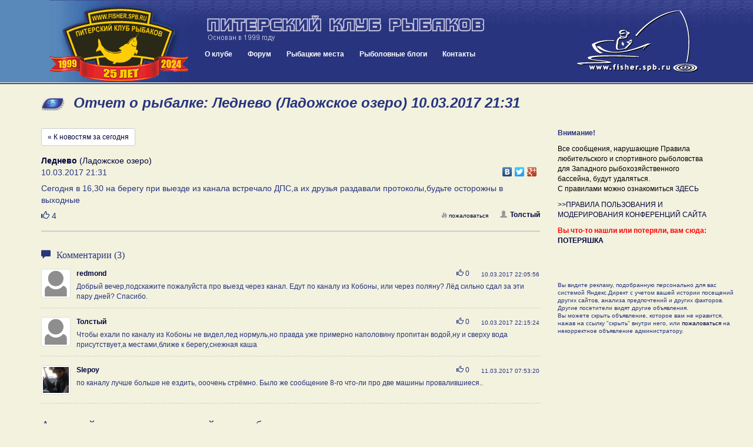

--- FILE ---
content_type: text/css
request_url: https://fisher.spb.ru/des/header-style.css?ver=20210209012800
body_size: 2854
content:


.header {
	min-height: 142px;
/*padding: 0px;  */
	padding-bottom: 3px;
	margin-bottom: 15px;
	background: #f2f2df url("/des/7-1.png") 100% 100% repeat-x;
}

.header-inner {
	background: #28347e url("/des/2.gif") repeat-x;		
}

.header-logo {
	padding: 0px;    
	background-color: #5989bb;
	/*border: 1px solid #cc0000;*/
	min-height: 140px;	
}

.header-logo-link {
	/*border: 1px solid #cc0000;*/
	display: block;	
	float: right;
	/*min-height: 140px;*/
}

.header-content {
}

.header-content-right {

}

.header-name {
	display: block;
	margin-left: 10px;
}

.header-name-img {max-width: 100%;}

.footer {
    width: 100%;
    /*height: 80px;*/
    background: #28347e url("/des/7.gif") 0 0 repeat-x;
    margin-top: 50px;
    color: #fff;
    padding-top: 20px;
}

h1 {
    background: url(/des/s.gif) 0px 4px no-repeat !important;
    font-size: 18pt;
    font-weight: bold;
    font-style: italic;
    height: auto !important;
    padding-left: 55px;
    padding-top: 1px;
    margin: 3px 0px 30px 0px;
    clear: both;
}

#dream_main_menu {
	position: relative !important;
	/*margin-bottom: 10px !important;*/
}

#dream_main_menu li a {
	font-weight: bold;
}


.nav {
	margin: 10px 0px;
}

/*http://codepen.io/ecardoza/pen/GmcJl*/

.nav-mobile {
    display: none;
    font-weight: bold;
    background-color: #28347e;
    color: #fff;
    /*padding: 10px;*/
    cursor: pointer;
    position: absolute;
    top: 40px;
    left: 20px;
}
.nav-mobile:hover, .nav-mobile:active {
	color: #fff;
}
.mobnav-subarrow {
    display: none;
}

.sf-menu a {padding: 3px 13px !important;}

@media only screen and (max-width: 767px) {
    #mobnav-btn {
        display: block;
    }
    .mobnav-subarrow {
        display: block;
        padding-left: 10px;
        background-color: #333333;
        opacity: .7;
        border-bottom: 1px solid white;
        border-top: 1px solid black;
        height: 20px;
        width: 30px;
        background-position: top left!important;
        position: absolute;
        top: 2px;
        right: 2px;
        -webkit-border-radius: 5px;
        border-radius: 5px;
        cursor: pointer;
        -webkit-transition: all .1s ease-in-out;
        -moz-transition: all .1s ease-in-out;
        -ms-transition: all .1s ease-in-out;
        -o-transition: all .1s ease-in-out;
        transition: all .1s ease-in-out;
        color: #fff;
    }
    .sf-menu {
        width: 100%!important;
        display: none;
    }
    .sf-menu.xactive {
        display: block!important;
    }
    .sf-menu li {
        float: none!important;
        display: block!important;
        width: 100%!important;
    }
    .sf-menu li a {
        float: none!important;
    }
    .sf-menu ul {
        position:static!important;
        display: none!important;
    }
    .xpopdrop ul {
        display: block!important;
    }
}
